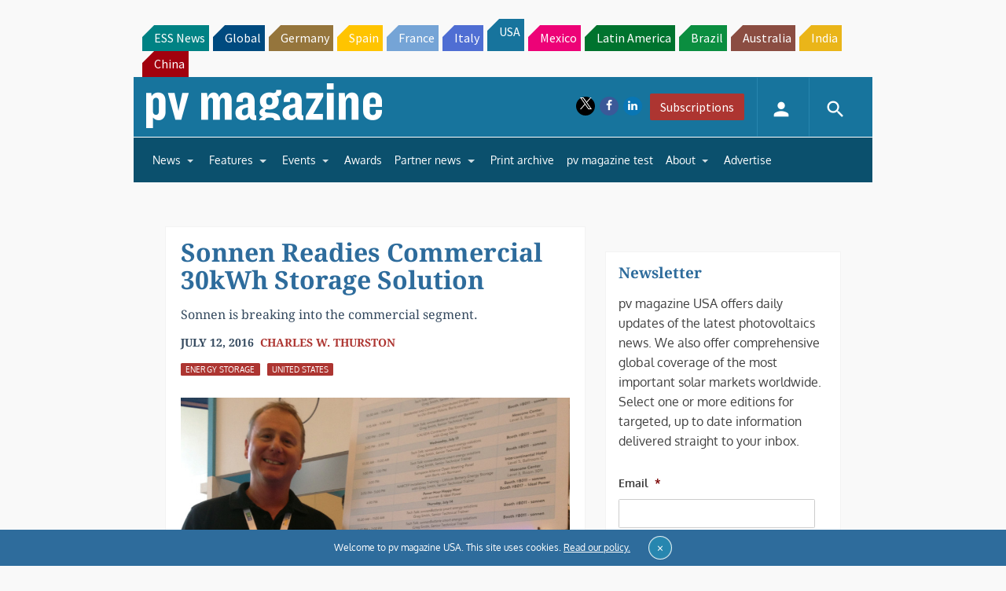

--- FILE ---
content_type: text/html; charset=utf-8
request_url: https://www.google.com/recaptcha/api2/aframe
body_size: 266
content:
<!DOCTYPE HTML><html><head><meta http-equiv="content-type" content="text/html; charset=UTF-8"></head><body><script nonce="bc0FFO8lhQpBOxflUFg-rw">/** Anti-fraud and anti-abuse applications only. See google.com/recaptcha */ try{var clients={'sodar':'https://pagead2.googlesyndication.com/pagead/sodar?'};window.addEventListener("message",function(a){try{if(a.source===window.parent){var b=JSON.parse(a.data);var c=clients[b['id']];if(c){var d=document.createElement('img');d.src=c+b['params']+'&rc='+(localStorage.getItem("rc::a")?sessionStorage.getItem("rc::b"):"");window.document.body.appendChild(d);sessionStorage.setItem("rc::e",parseInt(sessionStorage.getItem("rc::e")||0)+1);localStorage.setItem("rc::h",'1768970690640');}}}catch(b){}});window.parent.postMessage("_grecaptcha_ready", "*");}catch(b){}</script></body></html>